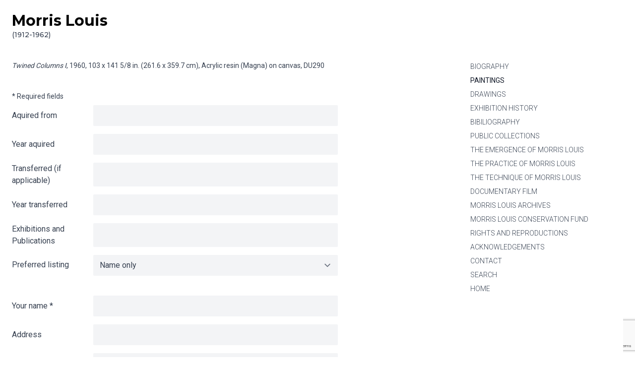

--- FILE ---
content_type: text/html; charset=UTF-8
request_url: http://morrislouis.org/paintings/info/du290
body_size: 4395
content:
<!DOCTYPE html>
<html lang="en">
<head>
	<meta charset="utf-8">
    <meta http-equiv="x-ua-compatible" content="ie=edge">
	<meta name="viewport" content="initial-scale=1.0, minimum-scale=1.0, width=device-width, shrink-to-fit=no">
	
	<title>
		Morris Louis
					| Info gathering for Twined Columns I
			</title>
			<meta name="keywords" content="Morris Louis, paintings, drawings, Marcella Brenner, Marcella Louis Brenner">
				<meta name="description" content="Twined Columns I, 1960, 103 x 141 5/8 in. (261.6 x 359.7 cm), Acrylic resin (Magna) on canvas">
		<meta name="author" content="Hoopycake">
			<link rel="canonical" href="https://morrislouis.org/paintings/info/du290" />
		
	<link rel="shortcut icon" type="image/x-icon" href="http://morrislouis.org/storage/layout/favicon.ico">

	<link rel="preconnect" href="https://fonts.gstatic.com">
	<link href="https://fonts.googleapis.com/css2?family=Montserrat:wght@500;700&display=swap" rel="stylesheet">
	<link href="https://fonts.googleapis.com/css2?family=Roboto:wght@300;400;500&display=swap" rel="stylesheet">
		
	<link rel="stylesheet" type="text/css"
		href="/css/main.min.1c30fd4e38655c7599c3b6739afbb6c7f69f22b0615803f6d8f91571e67fa485.css"
		integrity="sha256-HDD9TjhlXHWZw7Zzmvu2x/afIrBhWAP22PkVceZ/pIU=" />
	</head>
<body>

	<div class="container mx-auto p-6 relative">
    	<a href="#main-content" class="sr-only focus:not-sr-only">Skip to content</a>

        <header class="mb-10">
    <div class="w-full lg:w-3/4 lg:pr-12 flex flex-wrap items-baseline logo">
        <a class="w-full lg:w-auto text-3xl font-bold text-black" href="http://morrislouis.org">
            Morris Louis
            <span class="block text-sm font-medium text-gray-700">(1912-1962)</span>
        </a>
                    <h1 class="sr-only">Info gathering for Twined Columns I</h1>
                                            </div>
    <button id="menu-toggler" aria-expanded="false"
        class="block absolute top-9 right-6 hover:text-gray-900 z-50 lg:hidden">
        <svg id="hamburger" class="fill-current block h-6 w-6"
            xmlns="http://www.w3.org/2000/svg"
            viewBox="0 0 24 24" fill="none" stroke="currentColor">
            <title>Main Menu</title>
            <path stroke-linecap="round" stroke-linejoin="round" stroke-width={2} d="M4 6h16M4 12h16M4 18h16" />
        </svg>
        <svg id="x" class="fill-current hidden h-6 w-6"
            xmlns="http://www.w3.org/2000/svg"
            viewBox="0 0 24 24" fill="none" stroke="currentColor">
            <title>Close Main Menu</title>
            <path stroke-linecap="round" stroke-linejoin="round" stroke-width={2} d="M6 18L18 6M6 6l12 12" />
        </svg>
    </button>
</header>
        <div class="flex flex-row flex-row-reverse items-stretch">
                
        	<nav id="menu" aria-labelledby="hamburger"
    class="hidden leading-loose text-lg font-light uppercase
    absolute top-0 left-0 right-0 min-h-screen lg:min-h-0 py-40
    flex flex-col justify-between bg-white text-center z-10
    lg:block lg:w-1/4 lg:relative lg:pt-0 lg:text-left lg:text-sm lg:leading-loose">
            <a class="block text-gray-700 hover:text-gray-900 hover:font-normal
                        "
            href="/biography">Biography</a>
            <a class="block text-gray-700 hover:text-gray-900 hover:font-normal
                            lg:text-gray-900 font-normal
                        "
            href="/paintings">Paintings</a>
            <a class="block text-gray-700 hover:text-gray-900 hover:font-normal
                        "
            href="/drawings">Drawings</a>
            <a class="block text-gray-700 hover:text-gray-900 hover:font-normal
                        "
            href="/exhibition-history">Exhibition History</a>
            <a class="block text-gray-700 hover:text-gray-900 hover:font-normal
                        "
            href="/bibliography">Bibiliography</a>
            <a class="block text-gray-700 hover:text-gray-900 hover:font-normal
                        "
            href="/public-collections">Public Collections</a>
            <a class="block text-gray-700 hover:text-gray-900 hover:font-normal
                        "
            href="/the-emergence-of-morris-louis">The Emergence of Morris Louis</a>
            <a class="block text-gray-700 hover:text-gray-900 hover:font-normal
                        "
            href="/the-practice-of-morris-louis">The Practice of Morris Louis</a>
            <a class="block text-gray-700 hover:text-gray-900 hover:font-normal
                        "
            href="/the-technique-of-morris-louis">The Technique of Morris Louis</a>
            <a class="block text-gray-700 hover:text-gray-900 hover:font-normal
                        "
            href="/documentary-film">Documentary Film</a>
            <a class="block text-gray-700 hover:text-gray-900 hover:font-normal
                        "
            href="/morris-louis-archives">Morris Louis Archives</a>
            <a class="block text-gray-700 hover:text-gray-900 hover:font-normal
                        "
            href="/morris-louis-conservation-fund">Morris Louis Conservation Fund</a>
            <a class="block text-gray-700 hover:text-gray-900 hover:font-normal
                        "
            href="/rights-and-reproductions">Rights and Reproductions</a>
            <a class="block text-gray-700 hover:text-gray-900 hover:font-normal
                        "
            href="/acknowledgements">Acknowledgements</a>
            <a class="block text-gray-700 hover:text-gray-900 hover:font-normal
                        "
            href="/contact">Contact</a>
            <a class="block text-gray-700 hover:text-gray-900 hover:font-normal
                        "
            href="/search">Search</a>
            <a class="block text-gray-700 hover:text-gray-900 hover:font-normal
                        "
            href="/">Home</a>
    </nav>
            <main id="main-content" class="w-full lg:w-3/4 lg:pr-12 mb-12">

				
	<article class="prose lg:prose-sm max-w-screen-md">
		
		
		
		

		<p><em>Twined Columns I</em>, 1960, 103 x 141 5/8 in. (261.6 x 359.7 cm), Acrylic resin (Magna) on canvas,
			<span class="uppercase">du290</span></p>

		
	</article>

	<form class="w-full xl:w-3/4 2xl:w-2/3 mt-10"
        id="info-form" method="POST" action="http://morrislouis.org/paintings/info/du290">

		<input type="hidden" name="_token" value="AN3PUwGb4OYZYv2tp1i13lps7VoK1Mk1AsV2SjyE">

        <p class="text-sm">* Required fields</p>
        <div class="flex flex-wrap py-2">
            <label class="w-full md:w-1/4 self-center" for="aquired">Aquired from</label>
            <input type="text" name="aquired" id="aquired" value=""
				maxlength="255"
								aria-invalid="false"
                class="w-full md:w-3/4 mt-1 md:mt-0 rounded-sm bg-gray-100 border-transparent focus:border-gray-500 focus:bg-white focus:ring-0">
        </div>
		
        <div class="flex flex-wrap py-2">
            <label class="w-full md:w-1/4 self-center" for="year_aquired">Year aquired</label>
            <input type="text" name="year_aquired" id="year_aquired" value=""
				maxlength="255"
								aria-invalid="false"
                class="w-full md:w-3/4 mt-1 md:mt-0 rounded-sm bg-gray-100 border-transparent focus:border-gray-500 focus:bg-white focus:ring-0">
        </div>
		
        <div class="flex flex-wrap py-2">
            <label class="w-full md:w-1/4 self-center" for="transferred">Transferred (if applicable)</label>
            <input type="text" name="transferred" id="transferred" value=""
				maxlength="255"
								aria-invalid="false"
                class="w-full md:w-3/4 mt-1 md:mt-0 rounded-sm bg-gray-100 border-transparent focus:border-gray-500 focus:bg-white focus:ring-0">
        </div>
		
        <div class="flex flex-wrap py-2">
            <label class="w-full md:w-1/4 self-center" for="year_transferred">Year transferred</label>
            <input type="text" name="year_transferred" id="year_transferred" value=""
				maxlength="255"
								aria-invalid="false"
                class="w-full md:w-3/4 mt-1 md:mt-0 rounded-sm bg-gray-100 border-transparent focus:border-gray-500 focus:bg-white focus:ring-0">
        </div>
		
        <div class="flex flex-wrap py-2">
            <label class="w-full md:w-1/4 self-center" for="exhibitions">Exhibitions and Publications</label>
            <input type="text" name="exhibitions" id="exhibitions" value=""
				maxlength="255"
								aria-invalid="false"
                class="w-full md:w-3/4 mt-1 md:mt-0 rounded-sm bg-gray-100 border-transparent focus:border-gray-500 focus:bg-white focus:ring-0">
        </div>
		
		<div class="flex flex-wrap py-2">
            <label class="w-full md:w-1/4 pt-2" for="listed">Preferred listing</label>
            <select name="listed" id="listed"
            	class="w-full md:w-3/4 mt-1 md:mt-0 rounded-sm bg-gray-100 border-transparent focus:border-gray-500 focus:bg-white focus:ring-0">
                <option value="nameonly">Name only</option>
                <option value="namecity">Name and city</option>
                <option value="privcoll">Private collection</option>
                <option value="privcollcity">Private collection with city</option>
            </select>
        </div>
		
		<div class="mt-6">&nbsp;</div>

        <div class="flex flex-wrap py-2">
            <label class="w-full md:w-1/4 self-center" for="name">Your name <span aria-hidden="true">*</span></label>
            <input type="text" name="name" id="name" value=""
				required aria-required="true" maxlength="255"
								aria-invalid="false"
                class="w-full md:w-3/4 mt-1 md:mt-0 rounded-sm bg-gray-100 border-transparent focus:border-gray-500 focus:bg-white focus:ring-0">
        </div>
		
		<div class="flex flex-wrap py-2">
			<label class="w-full md:w-1/4 self-center" for="address">Address</label>
			<input type="text" name="address" id="address" value=""
				maxlength="255"
								aria-invalid="false"
				class="w-full md:w-3/4 mt-1 md:mt-0 rounded-sm bg-gray-100 border-transparent focus:border-gray-500 focus:bg-white focus:ring-0">
		</div>
		
		<div class="flex flex-wrap py-2">
			<label class="w-full md:w-1/4 self-center" for="city">City</label>
			<input type="text" name="city" id="city" value=""
				maxlength="255"
								aria-invalid="false"
				class="w-full md:w-3/4 mt-1 md:mt-0 rounded-sm bg-gray-100 border-transparent focus:border-gray-500 focus:bg-white focus:ring-0">
		</div>
		
		<div class="flex flex-wrap py-2">
			<label class="w-full md:w-1/4 self-center" for="state">State</label>
			<input type="text" name="state" id="state" value=""
				maxlength="255"
								aria-invalid="false"
				class="w-full md:w-3/4 mt-1 md:mt-0 rounded-sm bg-gray-100 border-transparent focus:border-gray-500 focus:bg-white focus:ring-0">
		</div>
		
		<div class="flex flex-wrap py-2">
			<label class="w-full md:w-1/4 self-center" for="zip">Zip or Post Code</label>
			<input type="text" name="zip" id="zip" value=""
				maxlength="255"
								aria-invalid="false"
				class="w-full md:w-3/4 mt-1 md:mt-0 rounded-sm bg-gray-100 border-transparent focus:border-gray-500 focus:bg-white focus:ring-0">
		</div>
		
		<div class="flex flex-wrap py-2">
			<label class="w-full md:w-1/4 self-center" for="phone">Phone</label>
			<input type="text" name="phone" id="phone" value=""
				maxlength="255"
								aria-invalid="false"
				class="w-full md:w-3/4 mt-1 md:mt-0 rounded-sm bg-gray-100 border-transparent focus:border-gray-500 focus:bg-white focus:ring-0">
		</div>
		
		<div class="flex flex-wrap py-2">
			<label class="w-full md:w-1/4 self-center" for="email">E-mail <span aria-hidden="true">*</span></label>
			<input type="email" name="email" id="email" value=""
				required aria-required="true" maxlength="255"
								aria-invalid="false"
				class="w-full md:w-3/4 mt-1 md:mt-0 rounded-sm bg-gray-100 border-transparent focus:border-gray-500 focus:bg-white focus:ring-0">
		</div>
		
		<div class="flex flex-wrap justify-end py-2">
			<label class="w-full md:w-3/4 flex items-center">
				<input type="checkbox" name="read_terms" id="read_terms"
										aria-invalid="false"
					required aria-required="true"
					class="rounded bg-gray-200 border-transparent focus:border-transparent focus:bg-gray-200 text-gray-700 focus:ring-1 focus:ring-offset-2 focus:ring-gray-500"
					>
				<span class="ml-2">I have read and accept the
					<a href="/terms-of-use-and-privacy-policy" target="_blank"
						class="underline font-medium">Terms and Conditions</a> <span aria-hidden="true">*</span></span>
			</label>
		</div>
		
		<input type="hidden" name="recaptcha_token" id="recaptcha_token">
		
        <div class="flex flex-wrap justify-end py-2">
            <button type="submit" id="info-submit"
				class="w-full md:w-3/4 p-2 rounded-sm border-transparent text-white bg-gray-500 hover:bg-gray-600 focus:bg-gray-600">
                Submit</button>
        </div>

		<div class="flex flex-wrap justify-end py-2 text-sm">
			<p class="w-full md:w-3/4">
				This site is protected by ReCaptcha and the Google
				<a class="underline font-normal" target="_blank" rel="noreferrer noopener"
					title="Google Privacy Policy"
					href="https://policies.google.com/privacy">Privacy Policy</a> and
				<a class="underline font-normal" target="_blank" rel="noreferrer noopener"
					title="Google Terms of Service"
					href="https://policies.google.com/terms">Terms of Service</a> apply.
			</p>
			<noscript class="block w-full md:w-3/4 pt-2">
				ReCaptcha needs JavaScript to function.
				Need to know how to enable JavaScript?
				<a class="underline font-normal" target="_blank" rel="noreferrer noopener"
					title="How to enable javascript in your browser"
					href="http://enable-javascript.com/">Follow these instructions</a>.
			</noscript>
		</div>
    </form>


            </main>

        </div>
            
        <footer class="flex flex-wrap text-base lg:text-sm lg:leading-loose">
    <p class="w-full lg:w-3/4">
        <a class="underline font-medium" target="_blank" rel="noopener noreferrer"
            href="http://www.mica.edu/">Copyright &copy; 2014 Maryland Institute College of Art (MICA) / All Rights Reserved</a></p>
    <p class="w-full lg:w-1/4">
        <a class="underline font-medium" href="/terms-of-use-and-privacy-policy">Terms of Use and Privacy Policy</a>
    </p>
    <p class="w-full lg:w-3/4">
        Site design by <a class="underline font-medium" href="http://www.hoopycake.com" target="_blank" rel="noopener noreferrer">Hoopycake</a>!
    </p>
    <p class="w-full lg:w-1/4">
        <a class="underline font-medium" href="http://morrislouis.org/sitemap">Site Map</a>
    </p>
</footer>    </div>

	<script integrity="sha256-3JuEDG3NYBNEMhltwVKngRw8taqDmyrT1vnW4zSqDtY=" defer
		src="/js/main.min.dc9b840c6dcd60134432196dc152a7811c3cb5aa839b2ad3d6f9d6e334aa0ed6.js"></script>
	<script src="//www.google.com/recaptcha/api.js?render=6LfbLpwaAAAAAF09E-kijw0JxTxOX32wwAJccdxP"></script>
<script>
	function handleSubmit(event) {
		event.preventDefault();
		var that = this;
		grecaptcha.ready(function() {
    		grecaptcha.execute('6LfbLpwaAAAAAF09E-kijw0JxTxOX32wwAJccdxP', {action: 'submit'})
				.then(function(token) {
					document.getElementById('recaptcha_token').value = token;
					var form = event.target.form;
					if (form.checkValidity()) {
						form.submit();
					}
					else {
						form.reportValidity();
					}
        		});
        });

	}
	document.getElementById('info-submit').addEventListener('click', handleSubmit);
</script>

	
	<script>
	    (function(i,s,o,g,r,a,m){i['GoogleAnalyticsObject']=r;i[r]=i[r]||function(){
    		(i[r].q=i[r].q||[]).push(arguments)},i[r].l=1*new Date();a=s.createElement(o),
    		m=s.getElementsByTagName(o)[0];a.async=1;a.src=g;m.parentNode.insertBefore(a,m)
    		})(window,document,'script','//www.google-analytics.com/analytics.js','ga');

	    ga('create', 'UA-50934021-1', 'morrislouis.org');
    	ga('set', 'anonymizeIp', true);
    	ga('send', 'pageview');
	</script>	 

</body>
</html>

--- FILE ---
content_type: text/html; charset=utf-8
request_url: http://www.google.com/recaptcha/api2/anchor?ar=1&k=6LfbLpwaAAAAAF09E-kijw0JxTxOX32wwAJccdxP&co=aHR0cDovL21vcnJpc2xvdWlzLm9yZzo4MA..&hl=en&v=PoyoqOPhxBO7pBk68S4YbpHZ&size=invisible&anchor-ms=20000&execute-ms=30000&cb=iab0gusa0woe
body_size: 49093
content:
<!DOCTYPE HTML><html dir="ltr" lang="en"><head><meta http-equiv="Content-Type" content="text/html; charset=UTF-8">
<meta http-equiv="X-UA-Compatible" content="IE=edge">
<title>reCAPTCHA</title>
<style type="text/css">
/* cyrillic-ext */
@font-face {
  font-family: 'Roboto';
  font-style: normal;
  font-weight: 400;
  font-stretch: 100%;
  src: url(//fonts.gstatic.com/s/roboto/v48/KFO7CnqEu92Fr1ME7kSn66aGLdTylUAMa3GUBHMdazTgWw.woff2) format('woff2');
  unicode-range: U+0460-052F, U+1C80-1C8A, U+20B4, U+2DE0-2DFF, U+A640-A69F, U+FE2E-FE2F;
}
/* cyrillic */
@font-face {
  font-family: 'Roboto';
  font-style: normal;
  font-weight: 400;
  font-stretch: 100%;
  src: url(//fonts.gstatic.com/s/roboto/v48/KFO7CnqEu92Fr1ME7kSn66aGLdTylUAMa3iUBHMdazTgWw.woff2) format('woff2');
  unicode-range: U+0301, U+0400-045F, U+0490-0491, U+04B0-04B1, U+2116;
}
/* greek-ext */
@font-face {
  font-family: 'Roboto';
  font-style: normal;
  font-weight: 400;
  font-stretch: 100%;
  src: url(//fonts.gstatic.com/s/roboto/v48/KFO7CnqEu92Fr1ME7kSn66aGLdTylUAMa3CUBHMdazTgWw.woff2) format('woff2');
  unicode-range: U+1F00-1FFF;
}
/* greek */
@font-face {
  font-family: 'Roboto';
  font-style: normal;
  font-weight: 400;
  font-stretch: 100%;
  src: url(//fonts.gstatic.com/s/roboto/v48/KFO7CnqEu92Fr1ME7kSn66aGLdTylUAMa3-UBHMdazTgWw.woff2) format('woff2');
  unicode-range: U+0370-0377, U+037A-037F, U+0384-038A, U+038C, U+038E-03A1, U+03A3-03FF;
}
/* math */
@font-face {
  font-family: 'Roboto';
  font-style: normal;
  font-weight: 400;
  font-stretch: 100%;
  src: url(//fonts.gstatic.com/s/roboto/v48/KFO7CnqEu92Fr1ME7kSn66aGLdTylUAMawCUBHMdazTgWw.woff2) format('woff2');
  unicode-range: U+0302-0303, U+0305, U+0307-0308, U+0310, U+0312, U+0315, U+031A, U+0326-0327, U+032C, U+032F-0330, U+0332-0333, U+0338, U+033A, U+0346, U+034D, U+0391-03A1, U+03A3-03A9, U+03B1-03C9, U+03D1, U+03D5-03D6, U+03F0-03F1, U+03F4-03F5, U+2016-2017, U+2034-2038, U+203C, U+2040, U+2043, U+2047, U+2050, U+2057, U+205F, U+2070-2071, U+2074-208E, U+2090-209C, U+20D0-20DC, U+20E1, U+20E5-20EF, U+2100-2112, U+2114-2115, U+2117-2121, U+2123-214F, U+2190, U+2192, U+2194-21AE, U+21B0-21E5, U+21F1-21F2, U+21F4-2211, U+2213-2214, U+2216-22FF, U+2308-230B, U+2310, U+2319, U+231C-2321, U+2336-237A, U+237C, U+2395, U+239B-23B7, U+23D0, U+23DC-23E1, U+2474-2475, U+25AF, U+25B3, U+25B7, U+25BD, U+25C1, U+25CA, U+25CC, U+25FB, U+266D-266F, U+27C0-27FF, U+2900-2AFF, U+2B0E-2B11, U+2B30-2B4C, U+2BFE, U+3030, U+FF5B, U+FF5D, U+1D400-1D7FF, U+1EE00-1EEFF;
}
/* symbols */
@font-face {
  font-family: 'Roboto';
  font-style: normal;
  font-weight: 400;
  font-stretch: 100%;
  src: url(//fonts.gstatic.com/s/roboto/v48/KFO7CnqEu92Fr1ME7kSn66aGLdTylUAMaxKUBHMdazTgWw.woff2) format('woff2');
  unicode-range: U+0001-000C, U+000E-001F, U+007F-009F, U+20DD-20E0, U+20E2-20E4, U+2150-218F, U+2190, U+2192, U+2194-2199, U+21AF, U+21E6-21F0, U+21F3, U+2218-2219, U+2299, U+22C4-22C6, U+2300-243F, U+2440-244A, U+2460-24FF, U+25A0-27BF, U+2800-28FF, U+2921-2922, U+2981, U+29BF, U+29EB, U+2B00-2BFF, U+4DC0-4DFF, U+FFF9-FFFB, U+10140-1018E, U+10190-1019C, U+101A0, U+101D0-101FD, U+102E0-102FB, U+10E60-10E7E, U+1D2C0-1D2D3, U+1D2E0-1D37F, U+1F000-1F0FF, U+1F100-1F1AD, U+1F1E6-1F1FF, U+1F30D-1F30F, U+1F315, U+1F31C, U+1F31E, U+1F320-1F32C, U+1F336, U+1F378, U+1F37D, U+1F382, U+1F393-1F39F, U+1F3A7-1F3A8, U+1F3AC-1F3AF, U+1F3C2, U+1F3C4-1F3C6, U+1F3CA-1F3CE, U+1F3D4-1F3E0, U+1F3ED, U+1F3F1-1F3F3, U+1F3F5-1F3F7, U+1F408, U+1F415, U+1F41F, U+1F426, U+1F43F, U+1F441-1F442, U+1F444, U+1F446-1F449, U+1F44C-1F44E, U+1F453, U+1F46A, U+1F47D, U+1F4A3, U+1F4B0, U+1F4B3, U+1F4B9, U+1F4BB, U+1F4BF, U+1F4C8-1F4CB, U+1F4D6, U+1F4DA, U+1F4DF, U+1F4E3-1F4E6, U+1F4EA-1F4ED, U+1F4F7, U+1F4F9-1F4FB, U+1F4FD-1F4FE, U+1F503, U+1F507-1F50B, U+1F50D, U+1F512-1F513, U+1F53E-1F54A, U+1F54F-1F5FA, U+1F610, U+1F650-1F67F, U+1F687, U+1F68D, U+1F691, U+1F694, U+1F698, U+1F6AD, U+1F6B2, U+1F6B9-1F6BA, U+1F6BC, U+1F6C6-1F6CF, U+1F6D3-1F6D7, U+1F6E0-1F6EA, U+1F6F0-1F6F3, U+1F6F7-1F6FC, U+1F700-1F7FF, U+1F800-1F80B, U+1F810-1F847, U+1F850-1F859, U+1F860-1F887, U+1F890-1F8AD, U+1F8B0-1F8BB, U+1F8C0-1F8C1, U+1F900-1F90B, U+1F93B, U+1F946, U+1F984, U+1F996, U+1F9E9, U+1FA00-1FA6F, U+1FA70-1FA7C, U+1FA80-1FA89, U+1FA8F-1FAC6, U+1FACE-1FADC, U+1FADF-1FAE9, U+1FAF0-1FAF8, U+1FB00-1FBFF;
}
/* vietnamese */
@font-face {
  font-family: 'Roboto';
  font-style: normal;
  font-weight: 400;
  font-stretch: 100%;
  src: url(//fonts.gstatic.com/s/roboto/v48/KFO7CnqEu92Fr1ME7kSn66aGLdTylUAMa3OUBHMdazTgWw.woff2) format('woff2');
  unicode-range: U+0102-0103, U+0110-0111, U+0128-0129, U+0168-0169, U+01A0-01A1, U+01AF-01B0, U+0300-0301, U+0303-0304, U+0308-0309, U+0323, U+0329, U+1EA0-1EF9, U+20AB;
}
/* latin-ext */
@font-face {
  font-family: 'Roboto';
  font-style: normal;
  font-weight: 400;
  font-stretch: 100%;
  src: url(//fonts.gstatic.com/s/roboto/v48/KFO7CnqEu92Fr1ME7kSn66aGLdTylUAMa3KUBHMdazTgWw.woff2) format('woff2');
  unicode-range: U+0100-02BA, U+02BD-02C5, U+02C7-02CC, U+02CE-02D7, U+02DD-02FF, U+0304, U+0308, U+0329, U+1D00-1DBF, U+1E00-1E9F, U+1EF2-1EFF, U+2020, U+20A0-20AB, U+20AD-20C0, U+2113, U+2C60-2C7F, U+A720-A7FF;
}
/* latin */
@font-face {
  font-family: 'Roboto';
  font-style: normal;
  font-weight: 400;
  font-stretch: 100%;
  src: url(//fonts.gstatic.com/s/roboto/v48/KFO7CnqEu92Fr1ME7kSn66aGLdTylUAMa3yUBHMdazQ.woff2) format('woff2');
  unicode-range: U+0000-00FF, U+0131, U+0152-0153, U+02BB-02BC, U+02C6, U+02DA, U+02DC, U+0304, U+0308, U+0329, U+2000-206F, U+20AC, U+2122, U+2191, U+2193, U+2212, U+2215, U+FEFF, U+FFFD;
}
/* cyrillic-ext */
@font-face {
  font-family: 'Roboto';
  font-style: normal;
  font-weight: 500;
  font-stretch: 100%;
  src: url(//fonts.gstatic.com/s/roboto/v48/KFO7CnqEu92Fr1ME7kSn66aGLdTylUAMa3GUBHMdazTgWw.woff2) format('woff2');
  unicode-range: U+0460-052F, U+1C80-1C8A, U+20B4, U+2DE0-2DFF, U+A640-A69F, U+FE2E-FE2F;
}
/* cyrillic */
@font-face {
  font-family: 'Roboto';
  font-style: normal;
  font-weight: 500;
  font-stretch: 100%;
  src: url(//fonts.gstatic.com/s/roboto/v48/KFO7CnqEu92Fr1ME7kSn66aGLdTylUAMa3iUBHMdazTgWw.woff2) format('woff2');
  unicode-range: U+0301, U+0400-045F, U+0490-0491, U+04B0-04B1, U+2116;
}
/* greek-ext */
@font-face {
  font-family: 'Roboto';
  font-style: normal;
  font-weight: 500;
  font-stretch: 100%;
  src: url(//fonts.gstatic.com/s/roboto/v48/KFO7CnqEu92Fr1ME7kSn66aGLdTylUAMa3CUBHMdazTgWw.woff2) format('woff2');
  unicode-range: U+1F00-1FFF;
}
/* greek */
@font-face {
  font-family: 'Roboto';
  font-style: normal;
  font-weight: 500;
  font-stretch: 100%;
  src: url(//fonts.gstatic.com/s/roboto/v48/KFO7CnqEu92Fr1ME7kSn66aGLdTylUAMa3-UBHMdazTgWw.woff2) format('woff2');
  unicode-range: U+0370-0377, U+037A-037F, U+0384-038A, U+038C, U+038E-03A1, U+03A3-03FF;
}
/* math */
@font-face {
  font-family: 'Roboto';
  font-style: normal;
  font-weight: 500;
  font-stretch: 100%;
  src: url(//fonts.gstatic.com/s/roboto/v48/KFO7CnqEu92Fr1ME7kSn66aGLdTylUAMawCUBHMdazTgWw.woff2) format('woff2');
  unicode-range: U+0302-0303, U+0305, U+0307-0308, U+0310, U+0312, U+0315, U+031A, U+0326-0327, U+032C, U+032F-0330, U+0332-0333, U+0338, U+033A, U+0346, U+034D, U+0391-03A1, U+03A3-03A9, U+03B1-03C9, U+03D1, U+03D5-03D6, U+03F0-03F1, U+03F4-03F5, U+2016-2017, U+2034-2038, U+203C, U+2040, U+2043, U+2047, U+2050, U+2057, U+205F, U+2070-2071, U+2074-208E, U+2090-209C, U+20D0-20DC, U+20E1, U+20E5-20EF, U+2100-2112, U+2114-2115, U+2117-2121, U+2123-214F, U+2190, U+2192, U+2194-21AE, U+21B0-21E5, U+21F1-21F2, U+21F4-2211, U+2213-2214, U+2216-22FF, U+2308-230B, U+2310, U+2319, U+231C-2321, U+2336-237A, U+237C, U+2395, U+239B-23B7, U+23D0, U+23DC-23E1, U+2474-2475, U+25AF, U+25B3, U+25B7, U+25BD, U+25C1, U+25CA, U+25CC, U+25FB, U+266D-266F, U+27C0-27FF, U+2900-2AFF, U+2B0E-2B11, U+2B30-2B4C, U+2BFE, U+3030, U+FF5B, U+FF5D, U+1D400-1D7FF, U+1EE00-1EEFF;
}
/* symbols */
@font-face {
  font-family: 'Roboto';
  font-style: normal;
  font-weight: 500;
  font-stretch: 100%;
  src: url(//fonts.gstatic.com/s/roboto/v48/KFO7CnqEu92Fr1ME7kSn66aGLdTylUAMaxKUBHMdazTgWw.woff2) format('woff2');
  unicode-range: U+0001-000C, U+000E-001F, U+007F-009F, U+20DD-20E0, U+20E2-20E4, U+2150-218F, U+2190, U+2192, U+2194-2199, U+21AF, U+21E6-21F0, U+21F3, U+2218-2219, U+2299, U+22C4-22C6, U+2300-243F, U+2440-244A, U+2460-24FF, U+25A0-27BF, U+2800-28FF, U+2921-2922, U+2981, U+29BF, U+29EB, U+2B00-2BFF, U+4DC0-4DFF, U+FFF9-FFFB, U+10140-1018E, U+10190-1019C, U+101A0, U+101D0-101FD, U+102E0-102FB, U+10E60-10E7E, U+1D2C0-1D2D3, U+1D2E0-1D37F, U+1F000-1F0FF, U+1F100-1F1AD, U+1F1E6-1F1FF, U+1F30D-1F30F, U+1F315, U+1F31C, U+1F31E, U+1F320-1F32C, U+1F336, U+1F378, U+1F37D, U+1F382, U+1F393-1F39F, U+1F3A7-1F3A8, U+1F3AC-1F3AF, U+1F3C2, U+1F3C4-1F3C6, U+1F3CA-1F3CE, U+1F3D4-1F3E0, U+1F3ED, U+1F3F1-1F3F3, U+1F3F5-1F3F7, U+1F408, U+1F415, U+1F41F, U+1F426, U+1F43F, U+1F441-1F442, U+1F444, U+1F446-1F449, U+1F44C-1F44E, U+1F453, U+1F46A, U+1F47D, U+1F4A3, U+1F4B0, U+1F4B3, U+1F4B9, U+1F4BB, U+1F4BF, U+1F4C8-1F4CB, U+1F4D6, U+1F4DA, U+1F4DF, U+1F4E3-1F4E6, U+1F4EA-1F4ED, U+1F4F7, U+1F4F9-1F4FB, U+1F4FD-1F4FE, U+1F503, U+1F507-1F50B, U+1F50D, U+1F512-1F513, U+1F53E-1F54A, U+1F54F-1F5FA, U+1F610, U+1F650-1F67F, U+1F687, U+1F68D, U+1F691, U+1F694, U+1F698, U+1F6AD, U+1F6B2, U+1F6B9-1F6BA, U+1F6BC, U+1F6C6-1F6CF, U+1F6D3-1F6D7, U+1F6E0-1F6EA, U+1F6F0-1F6F3, U+1F6F7-1F6FC, U+1F700-1F7FF, U+1F800-1F80B, U+1F810-1F847, U+1F850-1F859, U+1F860-1F887, U+1F890-1F8AD, U+1F8B0-1F8BB, U+1F8C0-1F8C1, U+1F900-1F90B, U+1F93B, U+1F946, U+1F984, U+1F996, U+1F9E9, U+1FA00-1FA6F, U+1FA70-1FA7C, U+1FA80-1FA89, U+1FA8F-1FAC6, U+1FACE-1FADC, U+1FADF-1FAE9, U+1FAF0-1FAF8, U+1FB00-1FBFF;
}
/* vietnamese */
@font-face {
  font-family: 'Roboto';
  font-style: normal;
  font-weight: 500;
  font-stretch: 100%;
  src: url(//fonts.gstatic.com/s/roboto/v48/KFO7CnqEu92Fr1ME7kSn66aGLdTylUAMa3OUBHMdazTgWw.woff2) format('woff2');
  unicode-range: U+0102-0103, U+0110-0111, U+0128-0129, U+0168-0169, U+01A0-01A1, U+01AF-01B0, U+0300-0301, U+0303-0304, U+0308-0309, U+0323, U+0329, U+1EA0-1EF9, U+20AB;
}
/* latin-ext */
@font-face {
  font-family: 'Roboto';
  font-style: normal;
  font-weight: 500;
  font-stretch: 100%;
  src: url(//fonts.gstatic.com/s/roboto/v48/KFO7CnqEu92Fr1ME7kSn66aGLdTylUAMa3KUBHMdazTgWw.woff2) format('woff2');
  unicode-range: U+0100-02BA, U+02BD-02C5, U+02C7-02CC, U+02CE-02D7, U+02DD-02FF, U+0304, U+0308, U+0329, U+1D00-1DBF, U+1E00-1E9F, U+1EF2-1EFF, U+2020, U+20A0-20AB, U+20AD-20C0, U+2113, U+2C60-2C7F, U+A720-A7FF;
}
/* latin */
@font-face {
  font-family: 'Roboto';
  font-style: normal;
  font-weight: 500;
  font-stretch: 100%;
  src: url(//fonts.gstatic.com/s/roboto/v48/KFO7CnqEu92Fr1ME7kSn66aGLdTylUAMa3yUBHMdazQ.woff2) format('woff2');
  unicode-range: U+0000-00FF, U+0131, U+0152-0153, U+02BB-02BC, U+02C6, U+02DA, U+02DC, U+0304, U+0308, U+0329, U+2000-206F, U+20AC, U+2122, U+2191, U+2193, U+2212, U+2215, U+FEFF, U+FFFD;
}
/* cyrillic-ext */
@font-face {
  font-family: 'Roboto';
  font-style: normal;
  font-weight: 900;
  font-stretch: 100%;
  src: url(//fonts.gstatic.com/s/roboto/v48/KFO7CnqEu92Fr1ME7kSn66aGLdTylUAMa3GUBHMdazTgWw.woff2) format('woff2');
  unicode-range: U+0460-052F, U+1C80-1C8A, U+20B4, U+2DE0-2DFF, U+A640-A69F, U+FE2E-FE2F;
}
/* cyrillic */
@font-face {
  font-family: 'Roboto';
  font-style: normal;
  font-weight: 900;
  font-stretch: 100%;
  src: url(//fonts.gstatic.com/s/roboto/v48/KFO7CnqEu92Fr1ME7kSn66aGLdTylUAMa3iUBHMdazTgWw.woff2) format('woff2');
  unicode-range: U+0301, U+0400-045F, U+0490-0491, U+04B0-04B1, U+2116;
}
/* greek-ext */
@font-face {
  font-family: 'Roboto';
  font-style: normal;
  font-weight: 900;
  font-stretch: 100%;
  src: url(//fonts.gstatic.com/s/roboto/v48/KFO7CnqEu92Fr1ME7kSn66aGLdTylUAMa3CUBHMdazTgWw.woff2) format('woff2');
  unicode-range: U+1F00-1FFF;
}
/* greek */
@font-face {
  font-family: 'Roboto';
  font-style: normal;
  font-weight: 900;
  font-stretch: 100%;
  src: url(//fonts.gstatic.com/s/roboto/v48/KFO7CnqEu92Fr1ME7kSn66aGLdTylUAMa3-UBHMdazTgWw.woff2) format('woff2');
  unicode-range: U+0370-0377, U+037A-037F, U+0384-038A, U+038C, U+038E-03A1, U+03A3-03FF;
}
/* math */
@font-face {
  font-family: 'Roboto';
  font-style: normal;
  font-weight: 900;
  font-stretch: 100%;
  src: url(//fonts.gstatic.com/s/roboto/v48/KFO7CnqEu92Fr1ME7kSn66aGLdTylUAMawCUBHMdazTgWw.woff2) format('woff2');
  unicode-range: U+0302-0303, U+0305, U+0307-0308, U+0310, U+0312, U+0315, U+031A, U+0326-0327, U+032C, U+032F-0330, U+0332-0333, U+0338, U+033A, U+0346, U+034D, U+0391-03A1, U+03A3-03A9, U+03B1-03C9, U+03D1, U+03D5-03D6, U+03F0-03F1, U+03F4-03F5, U+2016-2017, U+2034-2038, U+203C, U+2040, U+2043, U+2047, U+2050, U+2057, U+205F, U+2070-2071, U+2074-208E, U+2090-209C, U+20D0-20DC, U+20E1, U+20E5-20EF, U+2100-2112, U+2114-2115, U+2117-2121, U+2123-214F, U+2190, U+2192, U+2194-21AE, U+21B0-21E5, U+21F1-21F2, U+21F4-2211, U+2213-2214, U+2216-22FF, U+2308-230B, U+2310, U+2319, U+231C-2321, U+2336-237A, U+237C, U+2395, U+239B-23B7, U+23D0, U+23DC-23E1, U+2474-2475, U+25AF, U+25B3, U+25B7, U+25BD, U+25C1, U+25CA, U+25CC, U+25FB, U+266D-266F, U+27C0-27FF, U+2900-2AFF, U+2B0E-2B11, U+2B30-2B4C, U+2BFE, U+3030, U+FF5B, U+FF5D, U+1D400-1D7FF, U+1EE00-1EEFF;
}
/* symbols */
@font-face {
  font-family: 'Roboto';
  font-style: normal;
  font-weight: 900;
  font-stretch: 100%;
  src: url(//fonts.gstatic.com/s/roboto/v48/KFO7CnqEu92Fr1ME7kSn66aGLdTylUAMaxKUBHMdazTgWw.woff2) format('woff2');
  unicode-range: U+0001-000C, U+000E-001F, U+007F-009F, U+20DD-20E0, U+20E2-20E4, U+2150-218F, U+2190, U+2192, U+2194-2199, U+21AF, U+21E6-21F0, U+21F3, U+2218-2219, U+2299, U+22C4-22C6, U+2300-243F, U+2440-244A, U+2460-24FF, U+25A0-27BF, U+2800-28FF, U+2921-2922, U+2981, U+29BF, U+29EB, U+2B00-2BFF, U+4DC0-4DFF, U+FFF9-FFFB, U+10140-1018E, U+10190-1019C, U+101A0, U+101D0-101FD, U+102E0-102FB, U+10E60-10E7E, U+1D2C0-1D2D3, U+1D2E0-1D37F, U+1F000-1F0FF, U+1F100-1F1AD, U+1F1E6-1F1FF, U+1F30D-1F30F, U+1F315, U+1F31C, U+1F31E, U+1F320-1F32C, U+1F336, U+1F378, U+1F37D, U+1F382, U+1F393-1F39F, U+1F3A7-1F3A8, U+1F3AC-1F3AF, U+1F3C2, U+1F3C4-1F3C6, U+1F3CA-1F3CE, U+1F3D4-1F3E0, U+1F3ED, U+1F3F1-1F3F3, U+1F3F5-1F3F7, U+1F408, U+1F415, U+1F41F, U+1F426, U+1F43F, U+1F441-1F442, U+1F444, U+1F446-1F449, U+1F44C-1F44E, U+1F453, U+1F46A, U+1F47D, U+1F4A3, U+1F4B0, U+1F4B3, U+1F4B9, U+1F4BB, U+1F4BF, U+1F4C8-1F4CB, U+1F4D6, U+1F4DA, U+1F4DF, U+1F4E3-1F4E6, U+1F4EA-1F4ED, U+1F4F7, U+1F4F9-1F4FB, U+1F4FD-1F4FE, U+1F503, U+1F507-1F50B, U+1F50D, U+1F512-1F513, U+1F53E-1F54A, U+1F54F-1F5FA, U+1F610, U+1F650-1F67F, U+1F687, U+1F68D, U+1F691, U+1F694, U+1F698, U+1F6AD, U+1F6B2, U+1F6B9-1F6BA, U+1F6BC, U+1F6C6-1F6CF, U+1F6D3-1F6D7, U+1F6E0-1F6EA, U+1F6F0-1F6F3, U+1F6F7-1F6FC, U+1F700-1F7FF, U+1F800-1F80B, U+1F810-1F847, U+1F850-1F859, U+1F860-1F887, U+1F890-1F8AD, U+1F8B0-1F8BB, U+1F8C0-1F8C1, U+1F900-1F90B, U+1F93B, U+1F946, U+1F984, U+1F996, U+1F9E9, U+1FA00-1FA6F, U+1FA70-1FA7C, U+1FA80-1FA89, U+1FA8F-1FAC6, U+1FACE-1FADC, U+1FADF-1FAE9, U+1FAF0-1FAF8, U+1FB00-1FBFF;
}
/* vietnamese */
@font-face {
  font-family: 'Roboto';
  font-style: normal;
  font-weight: 900;
  font-stretch: 100%;
  src: url(//fonts.gstatic.com/s/roboto/v48/KFO7CnqEu92Fr1ME7kSn66aGLdTylUAMa3OUBHMdazTgWw.woff2) format('woff2');
  unicode-range: U+0102-0103, U+0110-0111, U+0128-0129, U+0168-0169, U+01A0-01A1, U+01AF-01B0, U+0300-0301, U+0303-0304, U+0308-0309, U+0323, U+0329, U+1EA0-1EF9, U+20AB;
}
/* latin-ext */
@font-face {
  font-family: 'Roboto';
  font-style: normal;
  font-weight: 900;
  font-stretch: 100%;
  src: url(//fonts.gstatic.com/s/roboto/v48/KFO7CnqEu92Fr1ME7kSn66aGLdTylUAMa3KUBHMdazTgWw.woff2) format('woff2');
  unicode-range: U+0100-02BA, U+02BD-02C5, U+02C7-02CC, U+02CE-02D7, U+02DD-02FF, U+0304, U+0308, U+0329, U+1D00-1DBF, U+1E00-1E9F, U+1EF2-1EFF, U+2020, U+20A0-20AB, U+20AD-20C0, U+2113, U+2C60-2C7F, U+A720-A7FF;
}
/* latin */
@font-face {
  font-family: 'Roboto';
  font-style: normal;
  font-weight: 900;
  font-stretch: 100%;
  src: url(//fonts.gstatic.com/s/roboto/v48/KFO7CnqEu92Fr1ME7kSn66aGLdTylUAMa3yUBHMdazQ.woff2) format('woff2');
  unicode-range: U+0000-00FF, U+0131, U+0152-0153, U+02BB-02BC, U+02C6, U+02DA, U+02DC, U+0304, U+0308, U+0329, U+2000-206F, U+20AC, U+2122, U+2191, U+2193, U+2212, U+2215, U+FEFF, U+FFFD;
}

</style>
<link rel="stylesheet" type="text/css" href="https://www.gstatic.com/recaptcha/releases/PoyoqOPhxBO7pBk68S4YbpHZ/styles__ltr.css">
<script nonce="eeS1_iCOiS07eqdDjClS7A" type="text/javascript">window['__recaptcha_api'] = 'http://www.google.com/recaptcha/api2/';</script>
<script type="text/javascript" src="https://www.gstatic.com/recaptcha/releases/PoyoqOPhxBO7pBk68S4YbpHZ/recaptcha__en.js" nonce="eeS1_iCOiS07eqdDjClS7A">
      
    </script></head>
<body><div id="rc-anchor-alert" class="rc-anchor-alert"></div>
<input type="hidden" id="recaptcha-token" value="[base64]">
<script type="text/javascript" nonce="eeS1_iCOiS07eqdDjClS7A">
      recaptcha.anchor.Main.init("[\x22ainput\x22,[\x22bgdata\x22,\x22\x22,\[base64]/[base64]/bmV3IFpbdF0obVswXSk6Sz09Mj9uZXcgWlt0XShtWzBdLG1bMV0pOks9PTM/bmV3IFpbdF0obVswXSxtWzFdLG1bMl0pOks9PTQ/[base64]/[base64]/[base64]/[base64]/[base64]/[base64]/[base64]/[base64]/[base64]/[base64]/[base64]/[base64]/[base64]/[base64]\\u003d\\u003d\x22,\[base64]\x22,\x22YsOUwogzQHzCnsOrwo3CiX/DpsOPw4DCkcKCRHRMaxrCtSTClsK9DTjDhjHDsxbDuMOyw45Cwoh4w43CjMK6wr/CkMK9cm7DjMKQw51/Ahw5wrQMJMO1F8KhOMKIwrF6wq/Dl8Ohw6xNW8KHwqfDqS0rwpXDk8OcZ8KkwrQ7TMOFd8KcDsOOccOfw6XDjE7DpsKbHsKHVxPCjh/DlmU7wpl2w4vDoGzCqE3CscKPXcO+bwvDq8O1N8KKXMOtDxzCkMO6wrjDoldeKcOhHsKbw4DDgDPDpcOFwo3CgMKRRsK/w4TCm8O8w7HDvBwYAMKlTsOcHggYaMO8TBTDkyLDhcK5VsKJSsKPwprCkMKvKSrCisKxwoPCvyFKw5HCmVA/QcOeXy5mwrnDrgXDhMKWw6XCqsOaw7g4JsO0wr3CvcKmJsOmwr82wr/DrMKKwo7Cu8K5DhUxwoRwfFHDikDCvkjCjCDDumTDtcOATi4bw6bCokzDskIlYQ3Cj8OoMsOjwr/CvsKeFMOJw73Dn8Obw4hDTWcmREUIVQ84w4nDjcOUwr/DonQifTQHwoDCkyR0XcOtbVpsesOqOV0ARjDCicOGwpYRPU7DuHbDlVrCksOOVcOgw5kLdMOiw7jDpm/[base64]/[base64]/[base64]/DtzkKwo4Uw5YCZcOhwrYWSBBxwpzDojLDo8OrX8KuEFPDocK/[base64]/CuFfDumcHUcOUfsKHAMOJV8OgW8Kzw6kOwophwovDsMOBTw1hfcKKw7/CuFXDi31eZ8OtFCxHPnvDt1cvA2nDvwjDmcOjw4TCok1kwq7Ci2MoW1FcDsKvwrQAw7lsw5VCCULChmMDw4xtZkXCiDjDsQfDsMO7w5XCtQBGOcOIwrbDgcOsBXA/[base64]/DgVsCw7bCtMOMYSMUU8OhwpDCk0Euw645cMKkw5vCp8OIwr/[base64]/Cr8OJUULCmsOtPHjCtcK5wpYoU0wPHyhBw5ESTcK3Mkx0K1k1EMO4LcKYw4kRQzbDqFI0w7c6wqpnw6HCpH/Cn8OPe2MSL8KWM2t/FUbDmFVFFsK+w4AGWMKadGfChxUtBjLDocOQw6TDu8K/[base64]/ClsOXSVXCt8K0anEHw53DpB4vVArCusO+w4oDwoQpMixTU8OQwrrDtGnDmcKGQsKeR8OcI8OHf1bCjMKxw6rDkQIew7DDvcKlwqrDpT5/wrTCjcKHwpRGw5R5w4HDgVwGCxnCkcOXaMKLw7ZDw7PDqyHCjAgyw5Z+w7zCqBXChghiFMOeMVvDp8KwXC/[base64]/w6nDhx/DpcK6w67CtFVswotew4IOcsKjwqDDtRnDtV8VZnpAwprCoTzDvyDCvgNRwoHCqDXCv2trw7Mtw4fDnRvCssKGfsKRwonDucO3w680Pj1zw79LZsK0w7DChk3CvsKWw4M7wrjCjMKSw7zCpWNqw57DjWZhAMOWZlldw6DDgcOnw7DDvQ9xR8ONJMORw45/[base64]/w70ewpwlwr/CvcObD8OuwqVAwrHDjsOvwpgew63CrUHDjMOIBVF6wpTCu24RdcOgXcOTw5/CscObwqXCr0zCgcKfWmYBw4TDuXTCv2LDqG/[base64]/[base64]/DsFV3wrk9w5sBwprDr8Knw79vNGDDigzCszLDgMK/CcKFwr8Mw7DCuMOOKhrDslrCg3fDjn3CvMO9ecOQdcK9UFrDocKnw6vCpsOWUcKiw5bDh8O8T8K/N8KRDcOCw41xYsOgOsK5w7bCncKTw6ApwqxFwqAFw4Yew7XClMKYw5fCl8K2QggGASlUQ2dywr4mw63DgsOsw7fCoVLCrcOwdCg6wpVTL0c8wpttSEbDoDnChAkJwrhhw54hwoBtw6Udwq/DkQgkXMOfw6DCtQtiwqzCq0XDlMKXY8KUw4bDicK1woXDo8Odw6PDlk/CjxJZw7rCnmtYCMO7woUEwovCui7CmsK2QcKowoXCkMOnZsKBwrRzUxrDp8OSNhFnYnE+SBcsOgPCicOKanUBw5BawrISDQJlwpnDt8OESEpFTcKDGE9QeywQXMOsYcKLG8KGAsKiwpMPwpdtwr0jw7gOwqliPzBsCiRdwp4iIS/DkMKJwrZpwqPDvi3DriXDgMKbw63DnS3Dj8OoXMOFw5gRwpXCoGYGNAMSAcKYEV0aEMOyW8K9Zw/DmArChcKeYDMVwqM4w4h1wqnDqMOjUlw1S8Kfw6jCmzzDpyfCjcKtwpPClVFedykqwp1GwqPCl3vDqFPCgQpywqzChVbDl3nCny/Dh8Oew40/w59aUDTDhsK6w5ECw7guTcKLw4jCv8Kxwq7Dvi4HwrzCkMO5fcOFw6zDkMKCw61Cw5HChMKXw7UcwqvDqsOVw5Zaw7/[base64]/[base64]/DrxTCqnV1w5fDgsKURcODw4DDoAHCpcKydMOWJjhyPsKjfTAPwo8bwqV0w6NSw7clw7YQOsODwqc6w6/DqcOcwqB6wr7Dt3YfcMKGccKLCMKNw57DqXUQVcKQFcKtVlbCsAfDt3vDgwBsTXrCuTQow6/DsADDtlQlAsKKwobDm8KYw47CiEc4MsOmMWs+w5RywqrDkzPCuMOzw50Pw6zClMOOJ8O/SsK7WMOkFcOdwqIkZ8OYH2ckYsK9w6nCoMOkwprCksKaw7vCpsOaGVtEE03Ch8OfK2pVWgE5VxVew5fDqMKhDBPDscOnGWvClndIwowSw5fCjcK+wr16PcO6w7khZhrCmsO9w60CKz3DhSdrw5rCoMKuw4zCpRPCimDDp8OJw49Hw5wAZwINw6/Do1TCiMKXw7sRw6vCgsKuZcONwrRVw71MwrvDsWrDgMOLLyTClsORw4vDkcOpU8KrwqNOwoUASWQaKTNTB2DDl1wswogsw4bDvsKowpHDocOvcMOlwrwJMsO9asK2w5nCmFMVORzCoF/[base64]/Cs8OzacKyfcOnbsK8w6PDhcOjHMOmwqFTw7d2BcOAw6pZwrc8bXRjwqNZw6nDiMOMwpFbw5PCtsO3wol0w7LDgHHDrMO/wpPDnWY4RsKkw73Dl1Jswp1mesOVw7MCGsKMBTF6w44eOcOsNgxaw4oPw45FwpVzVQJeCUTDj8OpeVnCox8Cw6PDjcOXw4nDiETDlEXCoMKiw58Gw57DhmdMOsOnw5cCw4TCig/DkDbClcKxwrXCvEjCjcO/wo3CvjLDlcO/w6zClsKCwofCqG0SQsKJw7c6w4vDp8OZZDrDscKQRnTCrQnDnTZxwq3DqEfCr3jDucKUTWHCtsKxwoJxWsOPSgQfLFfDqAosw78AVQrCnnHDnMODwr50wpR5wqJXQcOxw6l/[base64]/CgMKWwrlvH8O4w4/CtAnDiybCm8KuAwk6wrhIOjR1YMOAw64xBR7Dg8O/[base64]/w6pHw6vDpcOAwoY3wpnCtVkKw4QKwp44REnCpcOmIMOHPMOJFcKLJ8K2I2sgZBtsXlvCvMO+w77CnWQFw7puwqPDgMOzSsKMwpjCqwQ/wrFHUnnDpRPDrS4Ow58jABXDqxc0wr1/[base64]/GcKtbnAsw4jDmsK/OsKMQsKkwqIqwo/DqhEEwokccVfDuX4Bw5gMA0/Cm8OEQS5QZ0LDscOOcyPCgz3DgC96X1FxwqHDo2XCnWxXwo7DuR43wqMJwrMwIcOpw5xhLVfDpMKNw7peKigIGcKsw4PDt3sLFCfDsjfCrcOmwosqw6TDuR/[base64]/CiQDDnUxGwr5cbVpBw63CqsK9czHDoMO3wrTCvGBqw4ofw4jDnS/CksKPFMOAwonDk8Kew7zCmnXDmcOwwqBuGw7DnsKPwofDtg9Qw5JQGh7DhgJAQcOmw7fDpQJyw6VqJ3/DpMKBKT9bV1hbwo7ClMOfBkjDjRUgwoAkw6LDjsOFGMKAc8OHw4NuwrZIN8K0w6nCg8KCbiTCtH/Dkyk2wpDCkwB+NMKHFTp2FxFIwpXCpMOwP09cR0zCpcKlwpVVw4fCgcOkdMOqRsKsw7nCiwBYaV7DrCANwqM/w4XDicOrWTRdwrnCnU5Mw73CrsO/M8Kxc8KDaR1Vwq3DlnDCigTDoFlYSsKXw6VXfDQGwrVSJAbCiAsyVsOXwrfDoUBxwpDClSnClcOXw6nDlTfDoMKMYMKLw7DCtiLDjMOawonCs0PCpCdBwpM7wpE1ME7DoMOHw4jDksOWesO3NhTClMOxRzQrw5oAHWvDkQPCv2owEsO4RwXDr2TCkcKhwr/CuMK5XEY9worDscKCwp45w48zw6vDiC7CucKFw6BWwpZrw7N0wrtsHMKzCw7DnsOcwrTDnsOoYMKDw5jDj3QMVMOIVX/DvHtDAMOaOcOkw71/bll9wrIdwqrCucOfRnPDksKdJcO/AsO2w6PCjTYtA8K1wq4yTkjCsiTCujDCrsKDwr8LWVPCnsK5w6/DqEdwIcOsw7PDqsOGG0/[base64]/[base64]/Bj7CsMKBR8KsJWV9ZSrDjFFFwrrDk3N8BsKtw7BTwrhRw6lqwpdiWxh/DsK/[base64]/[base64]/[base64]/[base64]/DhcOFw7ENRMOMVWnDosO0XTQIRVxxw75Sw4YeR1rCvsK1ekvCqcKwNmR7w49lDMKTw4bClB7ClwnCkCrDrMOFwoTCosO/RcKBTmPDgn1Nw5kTdcO+w60ow4kMFcOgJjbDtsK3TMKMw7zDp8KvXVs9E8KxwrXDs0hzwpPCkUrCh8OwYMOTGhDDtwDDujnCpcOpKWDDsQ01wpFOW0RMBcOZw6RjXcK7w7/CsGXCmHLDqsKLw4/DuS4uw4bDoRthKMORwq7DoDzCgyVCw5XCkF5zwqrCkcKfUMOXbcK0w6LDl158VxvDhngbwpA3ZSvCszs8wo/DlcKNTGULwoBlwqhSwpMNwqUSC8KNUsOpwp0nwqtTXjXCg1c4fsO4wojCuyNiwpcywqXCjcOtAsK8MsKqCltUw4Q7woDCsMOdfsKGFGleDsO1NirDiXbDsV/DiMKvU8Obw5sfOcOWw47CjHAewqzDtsOXYMK4wrbCkVvDkRp3wp0/w4ARwoJrwp8yw5RcbcKYZ8Ktw7vDjcOnAcOvFxTDhE0fQsO1wqPDmsO/w7xKacKYBMKGwobDi8OfbUdowq7Dg0/ChcKCB8Ksw5bDvTfDrzB0OsOgECFyI8Ovw5dyw5AKwqfCiMOuCAh3wrbChzPDoMKcWjxaw5HCrT/Cq8O/wrTDr1DCqTonEmPDrwYXMMKawo/Cgw3DqcOOAgTDpRNnLkRBCsO+TnnCo8KqwrtAwr0Mwrx/P8KiwoTDicOvwp3DjUTCoGtgO8KdIsOoTiLCh8OvOBYHVMKuVX9VQDbDkMOuwpnDl1vDqMKXw4Q2w5Y7woQAwotmV3DClcKCI8KaVcKnNMK+R8O6wrVkw7oBajU/ElQmw4bCkGTDtj0AwqHCi8OcMX4POFXDpcKZPVInOcK5dGTCp8KoMT8nw6RCwojCmcO+bErCqDjDi8OMwqrDmMO+GxvCjQjDpGHCnMKkOFDDuUYPJA3Cngo+w7HDucOTBBvDhCwGw5DDksKfw5fCosOmfmQSJQ9NI8OcwphHYMKpB2hGwqEtw5jCj2/[base64]/DucKJVk8fKHfCty41w5Y5WlM9wpZdwqo7bkjCvMO8wrLCl1M9asKWG8OiY8OHbm01P8KWKcKhwp4gw7nCrDhvLRDDlAliG8KOZVNjJkoII3ZBKyfCuw3DplzDiRktwr9Qw4xqRMKxPgozLcOsw4/ChcOPw5fCinp2w7I6Q8KyYsKcQEjCpmBew7NLCGLDr1rDg8O1w6HCo0d0TGHDljZYZsOYwpxcYWJjClAKTT5rPFrCl0zCpMKUGz3DogTDriDCjT3CpQrDkzXDvDLChsOAUMK7EkvDusKYGUsLLQFXeBvCvVssYSF+RcKmwobDgsOhZsO+YsOtFsKjfzYFXU9/w5bCu8OPP05Kw7LDs1bDv8OfwoDDvR/CgB8Qw7Rgw6kWMcK3w4XDgG4GwrfDgkbCtsKHNMOEw60iUsKReit9JsKLw4hFwoXDrD/DmcOrw53Do8KVwoQtw4HCuHjDtMKiO8KFw7zCi8OMw4HCjTDCql1PLkfCtxsAw5A6w4fDvS3DvMK3w7TDohsPaMKkw4TDiMO3IsKmwrZEw47DrcOXwq3DkcKBwpHCrcOiDih4Xzwhwqxnc8O3c8KbfQgHRTRTw5zDncOfwrl/wqvDkholwqA1wqvClhbCjilCwoHDlA7CgcKBYyxDISzCv8K2esOywqk4K8KUwoXClwzCusKkKsO4GDjDrAk1wrHCvi3CuWQ3K8KywqLDtg3CuMOOesOYTilFAsOKw4d0NxbCgnnCtFJ1A8OcNcOHwozDqj7Cs8KcRDHDhnXChG01JMKKw5/Cli7CvzrCsg7Dn2PDmkLCpTp1XDDCmcKhPcORwqHCmsOgDQ47wrfDmsOGwqk/ZysSKMOVw4FUdMOnw5tkwq3Cp8KNPCU1woHCunoIw7rDgAJqwokZw4Z4RyPCuMO8w4XCq8KUDXbCj3PChMK+NMOawrtjYE/DgWfDoEsxa8O7w7JHTcKLMlXCjV3Dqkd2w7RWcA3DocKHwokZwqXDoHjDkllRNj59NsKzRCsFwrY7NsObwpY4wpVPcD9xw5kSw6rDtMOZL8Oxw7nCuwPDpG4OYmfDhsKAKT9Hw7LCvxPDlcKQw54hdC3DmsOcD2LCl8OZHnEtVcKEa8K4w4x3QnTDiMOFw6/DpwrDtsOzfMKkTsK7OsOYRjVnJsKuwqjCtXcjwo0KKknDsgjDmwbCusOTSwxBwp/DrcOEw63DvcOmwpNlwoI9w4Apw4JDwphGwpnDv8KDw4NewrhYMGDCv8K0w6IDwpNYwqZkM8OiSMK3w6rCscKSw6soM3/DlMOcw6fDtlHDucKPw4/CoMOpwqN/WMKRQ8K7TsO2U8K1woodScOceB1lwoLDoRAOw4Jjw63DmTTDtMOnZcKEFhXDosKiw4rDqwwFwq8DBUMuw4g/AcKbZ8OfwoFzMQAjwptkBl3Cu01CccOfThM1LcKaw4zCrAxQR8K6WMKlHMO4DhvDok3DhcO0wp3Ch8KMwoPDlsOTcMKLwostT8Ktw7AMwrXCrxsOwpZKw4TDlCDDjno0P8OgE8OJFQFNwpAYRMKnE8OrUT93FlzDiC/DsVDCuj/DvMOKa8O7wo7Dji4hwqg/QcOVBwnChsKTw4Jgfghcw7wow656QsOMwr0+dWfDugAYwqcywo9+RTxqwqPDpcKRamHDrX/CgcKKUsKXLsKmbiVeacKPw6zCvcKEwptzdcKnw7ZBFDwyZTnDs8KzwqwhwokfNcO0w4QdDgN4KwfDuh92w5PCvMOEw7nCiGt9w5s4YjTClMKAYX9TwrvCisKmdCFDHjnDssOaw7gCw6rCsMKTW31Kw4dlD8KxWsKHHSHDk3NMw65mw7nCusKnPcKZdAQOw4/Chl9Cw4fDkMO0wq7CqEk7Qz7Dk8KowpM9V1Z5PsKKNxpsw4VpwpEmXXHDt8OzGMObwpBPw7dGwptiw5QOwrB5w7XClXvCuUkZQ8OpKxgOZ8OgN8OODBTCgxJTN3Fxax9xJ8K4wot2w7tawoXDusOdEcKnHsOew6/Cq8O+I2HDoMKAwrjDiiECwqZCw6LCuMO6MsKwF8OZGwggwoVoUsK2DFtDwpfDtBzDqGtWwrVjKWDDlcKDMHRhGxvDrcOjwrEeHMK+w7rCvcOMw6nDrR4zVmXCi8O4wrbDmFIPwq3DpcO1wrAvwqTDrsKZwprCrsKUaRYswprCtmHDpFwewpjCicOdwqoOK8K/[base64]/[base64]/[base64]/w63CvsOVw6rDg1zCsUQJCh5+JMOOwr0pOMOPw4fCrcOcZ8KjTMKDwq8iw5zClVnCt8KxU00iICLCosKwFcOkwqLDp8KARFPCsF/DlRh1wqjCpsO9w4QVwp/CtHnDu13DkBJME3QFUcKPUcOHaMK3w7gbw7M+KRDDqnI4w7FUAljDosO4woVHdMKJwqQ8elluwrROw74ScMOoJzTDtmEUUMO2Hyg5ScKmwroww5HDhcO6ezXDh1LDm03DosO8IQPDmcODw4PDkiLCi8OxwoLCrAxaw4LDm8OhOx4/wqQcw61cMAnDuQFNI8O/w6VRwrPDhUhtwoF2JMOEVsKMw6XCrcKPw6bDpFBmwrwMwoDCksO3w4HDqGTCjcK7DsKrw7LDvAkXfhBgNi/[base64]/DpS8Xw5xHwojDgBUdw6YYSwVYacOjwo9zw5M+wqcfIgRJw6khwoodQWYzJcOpw5DDhzBuw4IdUQouMWzDusKqwrBxQ8O+dMKoFcOpeMKZwpHCgWlww5/CnMOIP8KZw7AQAsOfYUdLJGEVw7lQwqAHIsO1DQXDriwFd8OHwqnDjsOQw4B6XFnDksOPEBFUbcKJw6fCqcK1w5zCmcKZwq7DvsOEw7PCrW1pScKVwqQoXD4zwr/DqybDm8OKworDp8OlV8OSwr3CvMKgworCoytMwrgDQsO6wqh+wp1jw5nDg8O/FxXDkVTCmSxnwpoHTcOEwpvDu8KNQMOkw4vCsMOAw7FBIzjDj8K9wo3CvMO4SWDDjFdZwonDpgoCw5vCl3zCp1V3X0VheMOjJB1OCk7DrUzCmsOUwo3ClcOyJU7Cn0/CkR8SdSjCqsO4w7dZw7d1wqh0w6paSAfCllbDt8OGRcOxIcKsdxQ8woLCvlsiw6/CiS3CisOtTcOgYz3CqMOxwobDjMKAw7I1w5XCqsOmw6PCt35Dwq5rK1rDjMKLw4bCk8KFchUoGycAwpURf8KBwqNsPcO1wp7CsMO9wqDDpMKxw4RFw57DjsO9w7hNwoVcwoLCoyoVE8KPRUpmwojDkMOOwpZ3w49cwqPCvTASRcKaFsOZAFEhDUJ3JH05RgvCtB/DiwrCu8K6woAPwprDvsOTdUA/[base64]/EW9/FmsZQ8OkPX8Vw7RNH8KSw5zCrlMmDWzCtg3CvERVU8OxwqsPc1I0MkLCi8KWwq8jEMKTUcOCSSJSw6B2wrvCuCDCgMKXwoDDqsOCw6rCmC8DwqzDqlYswofCssKhaMKSwonDocK5f0/DncKiQMKrLMK6w5xjLMONaFzCs8KjCibDisOkwoTDsMOjHcK+w77DiFjCpsOlV8KGwrsvXQLDm8OXPsOswqt1w5E9w6ssGcKqUWxtwrV6w7cNMMKXw6jDtEIeVsOxQixnwpnDksOEwoUXw585w7s7wq/[base64]/CssK3EcOXw6/DrMKowoPDg2ALEcOAwobDhsOxw6d8TB89N8KMwp/Dqgssw7NnwqfCq1N9wp/CgHrCtsKtwqTDtMOdwpnDisOfR8KWfsO1dMOvw6tjw4lvw6sqw6zClMOewpQfe8KuWljCvT3CiTrDtcKawrvCpHTCusKnVDtvYyTCvCnCksOfBcK2Y0vCtcKkJUQlWsKMRXPCgsKMGsKBw4FAZ0Q9w7XDvMKvwrnDtzgxwoHCtMKaNMK/BcOnXz7CpndCdB/DqjbChATDnDY0wrBsP8ODw4ZVDsOVMMKlBMO9wrxBJi/DisKJw45QZ8OQwopawrXCkiB1w4XDiSRGc1tzDR7CocKnw7FhwoXDicOTw6BdwpnDrkYDw5YMCMKBUMOsU8KuwrvCvsKjCDDCpUY7wpwcw6A4wp4aw6BVaMKcw7LDjDdxCcOXHD/DtcKCElDDqWlNVWvDsgPDtUfDnMKewq8mwoRLPi/[base64]/PxrCgsKNwq4pK8ObwqJ5woAJwogFUsK1w43Cg8OnSSJ4fsOIwpBFwo/Cr31sbcOOADzDgsOycsKQIsOew75cwpNHGMObLcOmAMOFw5nDgMK0w4nChcOKNDbCgsOMwrYgw5/[base64]/DoCPDlcOyw7DDvsKAw5zCjX/[base64]/[base64]/DnzfDu8KIw5XCgsKlbXBHN8OUUMOUwoc/wqwcVURqDmsvwrrCp2/DpsK8JBPClHDCnkpvTGvDqXMDBcK8P8O5Ek7DqgnDssKbwqh3wp8uGxbCmsKZw4oBJEfCpADDlHFhfsObwoTDnTJvw57CgMOoGEQowoHCmMO4U1/[base64]/wp5hGsOdGz4/w4nCoMOyE8O4w53CgFvCpks3ZCAOVmvDucKywqHCs0cGQsOhHMOQw6vDpMOaLMO1w68wLsOTwpUewoJWwr/DvMKHD8KZwrnDncKzGsOrwo3DnMKyw7/DkVXDuQd/[base64]/DmMOkPxHDpRzDsFRawrF7WWTCr2ohwofCqU0nw7HCvsOGw5vCkwzDmcKOw5FnwqzDlMOjw6wzw6dkwqvDtxzCs8OGOW81WsKRExYAHcOYwpvCn8O8w6/Dm8Kuw5PCqcKJaUzDgcKfwofDm8O4EHcNw6UlPgh7ZsKdNsKbVsKnwrhXw71WPj4IwoXDoXNZw4gPw4nCvig3wr7CsMOMw7bCiA5GKSJSNgLDhMOVKiYywp5accKRw5pLdMODM8Oew4DDsSbCvcOpw5/CrUZVwo7DowvCssKIecKOw7HDkxF5w6lIMMOhwppgLUvCm0tnKcOqwpfDtcKWw7TCgAZowowLOQ3DhVTCsEzDusKWeRkZw6LDnMK+w4/Dp8KewrLDlMOBXArCvsKGwoLDkSNQw6bCu3/DicKxS8Odw6HCpMKSVQnCq13DusK0I8KMwoLCgzlIw7DDucKlw7t5IcOUOgXCpMOidFNew6jCrzVEb8OLwplkQMK1w51WwpEOw7k7wrUDMMKwwrjCscK3wqzCh8O5cEDDrX/DskHCgCUWwoXCkRIJYMKhw5piXcKEHBwkAWBtC8O6wqrDg8K4w7nCkMK9VMOdSGw/NsKlfXQSw4jDg8Oew4LCuMOVw5krw5ZPBsOxwrzDoAfDp0Ekw6NIw6Fpwo/CuAEqFVd3wqZ1w6nCjcK0NFECVMOdwp4KGkRxwpdTw6NRMWcwwojCpHLCtBUYScKvNkrCvMO4aVYjHhrDsMKLwqfDjigCdsK5w5/[base64]/Chj1Yw4bCgCcWQ8OdFCESE8Ogw7tCw4lTw6PDkMKUKxt8wpkURMOvw61Sw5rCp0XCuVzCkiQbwr3DmwxuwoNAaE/[base64]/[base64]/NTIVGsO9w4vDpH/[base64]/CsnJqwpDDusKqEgrDg27CiMOeKGnDnFvDqcOudMO/YsKywpfDhMOPwpJzw5nDscOPVArCjj/Dh0XDjVUjw73DvVMXbCIOC8OhYMKow73DnsK6GMOMwrsfKcOcwpPDtcKkw7DDksKcwrfCrgfCgjTCrEkwYw/DvRTDhxbDvcObcsKLeVEyGEzCmcOVKlLDqMOmwqHDmcO1Ghw2wrnDjVPDssKhw7BFw5QxVcKaKsKLNsKROQLDtHjCkcKoEUFnw6FXwqR3wrjDoAU9QRQ6BcO3wrIeQiLDnsKtQsKgRMKJw5ARwrDDugPCrB/CuAjDnsKPK8ObLFxeNWxvesKZK8OeHsOcOWsUw4jCq3DDv8OvXMKFwpHCoMOswq48c8KHwpzCsQTCucKQwq3CnSBZwrV2w5fCjsK+w5zClE7CkT06wrXChcKuw5Yawr3DnxUewqLCu25AfMONHcOvw4dCw5xEw7DCnsOxMAZkw7J9w6/CjXPDmFnDgVXDgH4Mw75nSsK+WX7DjjQbezgoRsKOwpLCtDtHw6HDjMOcw7zDi2dZFx8awr7DtxbDh2B8DwBmG8KSwrcba8OZw7/DmhpWbMOOwrPDs8KSRsO5PMOjwqtseMOqJTY6W8Oiw6fCn8ORwqxrw6g0QGnDpyXDocKXw43DkcOUBSRRXkwQFXbDo0jCrT7Diix0woXClSPCmhvCn8Knw54dwoNdNmBcHcOfw7/DiD0iwqbCjg4dwpnCk0wvw5slw4NTw6gYwprChsOcJcOowrlUeFZDwpHDgS3Cg8KUZkxtwrPCuQodFcKlDgciRzYcHcKKwqXDvsKQbsK1wqbDgh3Dpj/CoS4ew5LCsSfDixLDpMOednklwqXDgBHDsCfCkMKKaC87XsKPw6lxAz7DisKiw7jCmMKXbcOFwqAsRiEbTiDCiAbChcO6PcK6XUHCmkF5csKvwpJIw7JhwojDo8OhwrXDm8OBMMOeX0rDscOYw43DuHx3wq1rUMKHw4dPRsOaME/DrW3CvyY0LMKAbnDDisOuwrTCrxnDlAjChsKXfEFEwqTCngXCo3DCizt6DsOSWcOSAWrDu8Kcw7fDpsO5eQzCkjYtAcOMSMKWwqhUwq/ChcOcYsOgw6HCtSLCrV3CtW8XVsO+ViMIw5bClRgXQMO4wqXDlX/DszhNwpR3wqMeKE/CqRLDik/DpSrDn3fDpwTCgMOMwqcCw659w7jCgmxHwqZ8wrDCtXzClsK6wojDsMOXTMOKwqdLLBdfwqTCscOnwoJqw5LDrcOMBm7Du1PCsWrCnMKmcsO9wpk2w7BewoMuw6Ynwp1Iw7DDpcKRW8OCwr/DusK8YcKQQcKJG8K4LcKkw6vCtyJJw4I8wqV9wpnDgHLCvB7Cm1XCnkzDnivCrA8sfW8ewpzCoDHDnsKMDjMXIQ3DqcK/HCPDtzPDkRHCo8OLw5XDusKNJUDDihN4wqI9w71Hwo1GwrkNYcKoD2FYP07CpcKdw6l/w6sqIsOhwpFtw7vDh2TCn8KCV8KPw57CnsKoM8O1wr/ClMOpdMOTQ8KZw5DDkcOhwpxmw5gVwp7Du3M0wovCrgrDrcKnw6FcwpLCncOcU2LDvMOOFAjDt37CpMKLEBDCjcOow7fDjVIuwpBfw4BeCsKHJXl3UAY0w61VwpbDlh54ZMKSCcKLbcKow4DCvsOvWR3CvMKkKsK8J8KSw6IIw4txw6/CsMO7w4AMwrPDhMKNw7hwwojDqRTCsxsiw4YRwrV3wrfDlzpmGMKOw4nDksK1cXQjG8OQw4x4w5DCnmA5wr7DkMOTwp7CmMKpwqrCv8KuUsKHwoxYwpQJwrBEw6/[base64]/Do8OLw63DqxDCrcO2XGV/w4JSwpV3dSzDoAHDvsOLwqoLw6fClR3DsCh6wpvDvwJFMkhiwoAJwrrDi8Ozw6Msw70feMOsSiJFLyR2UFvCjcK3w5JAwoQYw7TDuMOrb8OcVMKeGjvCk27DrsO8YgMxFXlTw7tNCGHDicKufMKxwrbDr23CrsKAwr/[base64]/[base64]/WiQ0fANpwqfDnUYtCn9Rw4Ryw4o5w4jDlxt3XzxCC2HCn8Kqw5FYUzANM8OKwo7DiBfDn8OFIHbDjSxeNhlfwqXCoAoWwrI5exbCpcO6wp7CnDjCqy/[base64]/w4dMCybCuULDrsKfO8KiwqDDpEJvPsK0wp/CvcKsaUAgwpLDqsOydcOWw4TDsRzDlF8YYMK5wrfDvMOAZcKEwr1Rw4EPBVnDtcKxBTA/Ih7DlAfDmMKFw7HDmsOrw4rCg8K0YsKqwqXDpUfDjj7CmGQmwoXCssKlWsKlH8KyK0MHw6A0wqsqKRrDgxJWw6PChDbDhFtVwp3ChzLCu1Z8w47DsmIdw7IZwq3DuyrCrikCw6fClntID0poWX7DiyYDNsK9U33CgcOFXcOOwrJ/F8KUwoLCicKDw4/DnhnDnX0ePS9KClEjw7rDjyBffiDCkFp/worCs8OSw6k3E8OAwrHDlk02DMKcGC7Cjl3Cu1wvwrfCpcK9Pjpnw5nDkA7CvsOWHcKCw5sMwqM4w5UADMO0HcK4wovDrMK5PBVdwo/DqsKYw6MQXcOew4DCkCvCisO2w6UQw5DDgMK1wrLCt8KAw4XDg8KTw6sJw47DrMKlaDtgR8Kcw6TDr8Kow4YaIAIwwqthZ07CuWrDhsOUw5PCi8KDXcK9UC/CgHUhwrIdw6tSwq/[base64]/[base64]/PMO6wq7CisO5b8KjwogJHsKhwoQ4w6HCtMKqcF1cwoRyw6Alwrc2w6PCpcKWc8Kdw5NkQSvDp3Y7wp89SzE8wq8Vw5/DosOGwpLDr8KWwr86w5oZT3rDtsKPw5TCq1jCosKgMMKmw6nCisKhZsKUGsOZcyTDo8OvZnrDgMKnJMOVdG7CicORQcO5w7wEcsKSw7/Cp1N0w6k6biwTwp3Dq3jDrsOJwq/[base64]/w5jCrsKbRcO1D8O1ZcO6EW4Ow4HCuMKCKVjCnR7DhsKvYXI7Zxw+Cy/CqMOdBsKYw4FyS8Okw6JsQSHCtC/CiG7Cmm3Cs8OzVATDvMOGP8K8w5s5AcKAIBfCnsKmHQ0dUMKPFS9Cw4pFHMK0fizDmMOawqrCgTtFZMKfUTccwqIzw5PCjMOEFMKKdcO5w4JYwr/DoMKZw43Du0YBAcOGw7l3wrvCsAIsw5vDtWHClsKJwo1nwqLDoRPCrDNhwokpfsKPwq7DkkbDmsKAw6nDlcOdw69OVsKEwo5iN8KVfcO0UMKGwpzCqDV4w4MLf2M0VG4pY27CgcKzA1vDqsO8RcK0w6TDmh/[base64]/[base64]/Dn1U+A8Kuw50TwqnDnSx/wqnDkxHDtMOZwoXDqcO4w5DCvcKswrdFWsKDDw/Ct8KIPcKbecKkwpIXw5bDklITwrXDqFMhwpzDgXdjIwXDsHXDsMKJw73DhcKowoZAOnJIw6PCvMOgbMOOw78Zwr/[base64]/eAFBwobDhSjCt8O5w4Ikw5XDgw7Dtw5PWk3DkXfDv2EoMlvDqyzCisOAwr/CgsKLw6UrRcOlBcOXw4/DnXrDj1vCmSDDmxnDqkrDr8O9w6VQwpJGw4JLTSnCpMOTwpvDuMKEw6XCk0HDn8KRw5t1Og4Wwp4nw6M/[base64]/w6AuccOCw7bDgcKEwpwcd8K9wql5wqzCtCvCgcKFwpVnIMKLfFN1woHDncKIOMKbOHFnUsOtw4lPIMKOJ8OWw4MJdB4WQMKmL8KxwrwgHsO3f8K0w7Z8w4TCgxzDkMOOwo/[base64]/MB4yw4TChMKcwofDvzdVXXDClRwmBcKGaTbCllnDtnbCpcKzfsOmw6fCgsOSRMO+dEfCkMODwrt6w6YJaMO9wp3DrBDCn8KcQxZ7wp8ZwoLCsR3DgSbCvwIawr1RIBrCosOgwqHDtcKQU8O6wr/[base64]/CnMKDw6rCjMOKw6PDpX3CrFzDilTClDvCkcKFQsKcw4kwwrAjKnlLwqnDlXlnw4cEPHRawpJhH8KDPArCgWAVw70casKkIsKRwroYw4LDusO2YMOULMOdASc/w7LDjcKmTFhEfcKnwqQpw7XDmzHDg0fDk8Kkw5AecBEtXVQ4w5UFwod5wrVSw4IDbmkiF3TDmBo8woU/woJsw73CjcOKw6TDpzHDu8K+EjTDiTbDmMKgwotlwohPGwLCmsKTNilXdmpNIj/Dn0BEw6XDpcOfOcOWdcKMRRtxw4QiwpbDuMOTwq9oF8OMwpYCQsOCw58pw7AOO246w5DCisOqwo/CkcKIRcOcw4k+wpjDosOBwpdgwrM9wqrDphQVMEXDisKrAsK8w4UYFcOVVMKYPTXDrsO1bkR/w4HCgcKmZcKIOF7DrAHCh8KYTcKgPMOLV8Oswo0qw7TDjEFDw5s5SsOJw5vDhMOwKzU/w43Cj8OUc8KPURo6wppcWcODwpRBNsKuPMO1woMSw6rDtiUcIsKXZMKkL17ClMORVcOPwrHChyYqHWFpE0AQIANsw4HDiitRe8OTwo/Dv8OJw4nCqMO0asO6w4XDhcOqw57DiyBLW8OATSvDpcOQw64Ow47DpsOKFMKeQwfDth/DhmVlw6HChcK/w4JQKUEUI8KHGFrCr8OyworDk1ZQQcOtYD/[base64]/CpH1/wqHDssKWwo/DvsO0wq/Ck3PCslzDscOkw4Z0wqTCiMKkD39oV8Odw6XDsGLDh2fCpR/CrsKVMClAPGEGQmlEw5pSw51FwqXDmMKowq9YwoHDjmjChyTDqAwvWMK8EjgJWcKFEcKywpXDgcKZdWxbw7rDqcOJw4hEw7TDs8O+QX7DjcKOYBvDimg/wr0DdcKCYlRow6Q6wpsmwpjDtHXCqyBqwqbDj8Osw4pEdsOpwojDlMK6wofDpB3ChztUdA3CjcK7fgs+w6ZCwpFawq7Dv1IDZcKndmcMOHDCiMKWw6HDsmwTwop3IBs7ABI8w4N0UyFmw5dXw68Mfjlcw7HDvsKGw7LCisK7w5ttMMOMwp/CgMOdEkPDtlXCqMOGBsOtVMOOwrHCl8KbdBgZTgvCkFgOTcO8dsKPaXg/b2oMw6lpwqvCkMOhWjg0MsKUwqvDhMOMJ8O6wpzDoMKgFFjDgGpJw4hOI3dvw6Baw6/DpsKpLcKEDz52N8OEwrIKOARcfXHCksOOw6EqwpPDhSjDoVZFN1cjw5tswq3CscOOwr0xw5bCqhDCncKkM8Obw6vCi8OBYETCoTnDlMOmwrYNQl0EwoYOwo5qw4PCs1rDqwkLG8OFaw5QwqjCnR/DgMO2c8KCD8O5OMKFw5XCjsOOw5tkETxUw7HDtcKqw4fDnMKrw6YMPsKRccO9w5JjwqXDtWXCo8KBw6/CoV7DiHFqLBXDncKSw5Irw6bCnEDCkMO5X8KMGcKSw7jDsMOvw7hVwp/[base64]/DgHl4wqBABynCuQRGwpTCpybCglAyRkhVwrbCn2FlZsOSwpQMw5DDiQgaw7/CqwR2cMKSW8OMH8O0NMKAYh/DlXJYw5/DhmfCn3R4GMKZwopVw4/Dk8Odc8KPNkLCrsK3TMO6Y8K6w6LDq8KuMExQQMOqw4DCuSbDiE9TwoBsQsOnwpDDt8OoFSRdfMOxw4vCrWoCYsOyw7/Ct1/Cr8K6w4t/ZkhCwrzDnVPCn8OMw7guw5DDuMK9wqfDo0VfZFHCnMKMCsKDwqPCrMKHwosKw5XCp8KSbnPDuMKDZRDCv8K9US/CsynCg8OAOxTCkDjDj8Ksw4J+M8OLSsKNM8KGNRTCuMO6VcO8FsOFbcK7w6PDrcO4BQ5hw4rDjMO0M3PDtcKbRMK3C8ONwppcw5VZe8KEw6/Dq8OOZsKoLnbCsBzCoMOIwrYGwqQGw5Rxw4nCl1/Dt0vCohXCrXTDoMOPTMOLwoXCoMOswq/DtMOsw6vDtWZ/NMOqW03DqEQZw4nCqUxUw4N/G3DCihTCgljCjMOvQsKTKsOqUMOgazBRIlYowqhTLcKAwqHCilIyw71Wwpg\\u003d\x22],null,[\x22conf\x22,null,\x226LfbLpwaAAAAAF09E-kijw0JxTxOX32wwAJccdxP\x22,0,null,null,null,1,[21,125,63,73,95,87,41,43,42,83,102,105,109,121],[1017145,420],0,null,null,null,null,0,null,0,null,700,1,null,0,\[base64]/76lBhnEnQkZnOKMAhk\\u003d\x22,0,1,null,null,1,null,0,0,null,null,null,0],\x22http://morrislouis.org:80\x22,null,[3,1,1],null,null,null,1,3600,[\x22https://www.google.com/intl/en/policies/privacy/\x22,\x22https://www.google.com/intl/en/policies/terms/\x22],\x22U8KTXcnKGNLgBNjU6HGzeFBfBKOmpvDALQvCrtkysP0\\u003d\x22,1,0,null,1,1768894462012,0,0,[233,230,11,231],null,[194,226,45,193],\x22RC-5MRL3ClCM2_7QQ\x22,null,null,null,null,null,\x220dAFcWeA7aDHOscRGMtKzDsRUmNr_AzZgGeFZdDAbM_GJHsXC5ArJUtw75WX9W3CBRHh_YFc8W8vArAoxKOCZRD6XV5ZxR3f-jfA\x22,1768977262142]");
    </script></body></html>

--- FILE ---
content_type: text/plain
request_url: https://www.google-analytics.com/j/collect?v=1&_v=j102&aip=1&a=1015345250&t=pageview&_s=1&dl=http%3A%2F%2Fmorrislouis.org%2Fpaintings%2Finfo%2Fdu290&ul=en-us%40posix&dt=Morris%20Louis%20%7C%20Info%20gathering%20for%20Twined%20Columns%20I&sr=1280x720&vp=1280x720&_u=YEBAAAABAAAAACAAI~&jid=1195548955&gjid=51478002&cid=2046154772.1768890862&tid=UA-50934021-1&_gid=1946634409.1768890862&_r=1&_slc=1&z=607814569
body_size: -285
content:
2,cG-2BS1WG8XYE